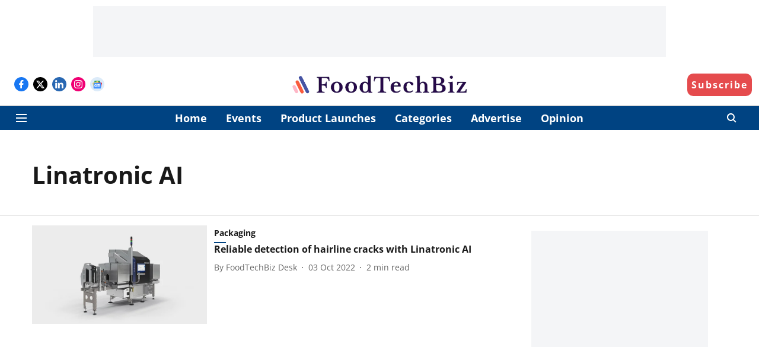

--- FILE ---
content_type: text/html; charset=utf-8
request_url: https://www.google.com/recaptcha/api2/aframe
body_size: 269
content:
<!DOCTYPE HTML><html><head><meta http-equiv="content-type" content="text/html; charset=UTF-8"></head><body><script nonce="ZIEOGzJkgAy3iDKaZ9um6Q">/** Anti-fraud and anti-abuse applications only. See google.com/recaptcha */ try{var clients={'sodar':'https://pagead2.googlesyndication.com/pagead/sodar?'};window.addEventListener("message",function(a){try{if(a.source===window.parent){var b=JSON.parse(a.data);var c=clients[b['id']];if(c){var d=document.createElement('img');d.src=c+b['params']+'&rc='+(localStorage.getItem("rc::a")?sessionStorage.getItem("rc::b"):"");window.document.body.appendChild(d);sessionStorage.setItem("rc::e",parseInt(sessionStorage.getItem("rc::e")||0)+1);localStorage.setItem("rc::h",'1769840931734');}}}catch(b){}});window.parent.postMessage("_grecaptcha_ready", "*");}catch(b){}</script></body></html>

--- FILE ---
content_type: application/javascript; charset=UTF-8
request_url: https://www.foodtechbiz.com/cdn-cgi/challenge-platform/scripts/jsd/main.js
body_size: 9909
content:
window._cf_chl_opt={AKGCx8:'b'};~function(U6,Vd,Vg,Vs,Vx,Vz,VE,VQ,U0,U2){U6=P,function(A,V,Us,U5,U,S){for(Us={A:170,V:334,U:374,S:395,O:421,Y:356,j:228,L:240,i:382,v:293,R:394,b:419},U5=P,U=A();!![];)try{if(S=-parseInt(U5(Us.A))/1*(-parseInt(U5(Us.V))/2)+parseInt(U5(Us.U))/3+-parseInt(U5(Us.S))/4*(-parseInt(U5(Us.O))/5)+-parseInt(U5(Us.Y))/6*(-parseInt(U5(Us.j))/7)+parseInt(U5(Us.L))/8+-parseInt(U5(Us.i))/9*(-parseInt(U5(Us.v))/10)+-parseInt(U5(Us.R))/11*(parseInt(U5(Us.b))/12),S===V)break;else U.push(U.shift())}catch(O){U.push(U.shift())}}(k,627534),Vd=this||self,Vg=Vd[U6(414)],Vs=null,Vx=VJ(),Vz={},Vz[U6(351)]='o',Vz[U6(299)]='s',Vz[U6(325)]='u',Vz[U6(371)]='z',Vz[U6(283)]='n',Vz[U6(265)]='I',Vz[U6(174)]='b',VE=Vz,Vd[U6(180)]=function(A,V,U,S,Sc,SH,Sl,UR,O,j,L,i,R,B,Z){if(Sc={A:423,V:387,U:216,S:393,O:176,Y:320,j:393,L:176,i:207,v:442,R:277,b:442,B:367,Z:385,X:330,T:288,G:333,D:429,l:372,H:347,c:347},SH={A:171,V:330,U:263,S:391,O:347},Sl={A:269,V:324,U:435,S:295},UR=U6,O={'yjJJK':function(X,T){return T===X},'jPhUQ':function(X,T){return X+T},'kqtVD':function(X,T){return T===X},'zednX':function(X,T){return T===X},'GbdPU':function(X,T,G,D){return X(T,G,D)},'caGXd':UR(Sc.A),'hNFEa':function(X,T,G){return X(T,G)}},O[UR(Sc.V)](null,V)||O[UR(Sc.U)](void 0,V))return S;for(j=Vf(V),A[UR(Sc.S)][UR(Sc.O)]&&(j=j[UR(Sc.Y)](A[UR(Sc.j)][UR(Sc.L)](V))),j=A[UR(Sc.i)][UR(Sc.v)]&&A[UR(Sc.R)]?A[UR(Sc.i)][UR(Sc.b)](new A[(UR(Sc.R))](j)):function(X,UB,T){for(UB=UR,X[UB(SH.A)](),T=0;T<X[UB(SH.V)];O[UB(SH.U)](X[T],X[T+1])?X[UB(SH.S)](O[UB(SH.O)](T,1),1):T+=1);return X}(j),L='nAsAaAb'.split('A'),L=L[UR(Sc.B)][UR(Sc.Z)](L),i=0;i<j[UR(Sc.X)];R=j[i],B=O[UR(Sc.T)](Ve,A,V,R),L(B)?(Z=O[UR(Sc.U)]('s',B)&&!A[UR(Sc.G)](V[R]),O[UR(Sc.D)]===U+R?O[UR(Sc.l)](Y,O[UR(Sc.H)](U,R),B):Z||Y(O[UR(Sc.H)](U,R),V[R])):Y(O[UR(Sc.c)](U,R),B),i++);return S;function Y(X,T,Ub){Ub=UR,Object[Ub(Sl.A)][Ub(Sl.V)][Ub(Sl.U)](S,T)||(S[T]=[]),S[T][Ub(Sl.S)](X)}},VQ=U6(297)[U6(408)](';'),U0=VQ[U6(367)][U6(385)](VQ),Vd[U6(410)]=function(A,V,So,Ss,Sd,UZ,U,S,O,Y,j){for(So={A:332,V:168,U:204,S:330,O:182,Y:250,j:295,L:255,i:233},Ss={A:221,V:274,U:264,S:411,O:317,Y:436,j:302,L:279},Sd={A:363},UZ=U6,U={'EsvGE':function(L,i,v){return L(i,v)},'bhqbt':UZ(So.A),'NDHrT':function(L,i){return i===L},'SdCzg':UZ(So.V),'ORwlT':function(L,i){return L===i},'wwHMk':function(L,i){return L+i}},S=Object[UZ(So.U)](V),O=0;O<S[UZ(So.S)];O++)if(Y=S[O],Y==='f'&&(Y='N'),A[Y]){for(j=0;j<V[S[O]][UZ(So.S)];U[UZ(So.O)](-1,A[Y][UZ(So.Y)](V[S[O]][j]))&&(U0(V[S[O]][j])||A[Y][UZ(So.j)](U[UZ(So.L)]('o.',V[S[O]][j]))),j++);}else A[Y]=V[S[O]][UZ(So.i)](function(L,UX,i,Sg,R){if(UX=UZ,i={'LTlAg':function(v,R){return v===R},'pqbnV':UX(Ss.A),'UVkap':function(v,R,B){return v(R,B)},'JrKqq':function(v,R,B,UT){return UT=UX,U[UT(Sd.A)](v,R,B)},'yscoe':U[UX(Ss.V)]},U[UX(Ss.U)](UX(Ss.S),U[UX(Ss.O)]))Sg={A:312,V:384},R=j(),i[UX(Ss.Y)](L,R.r,function(D,UG){UG=UX,i[UG(Sg.A)](typeof B,i[UG(Sg.V)])&&T(D),X()}),R.e&&i[UX(Ss.j)](B,i[UX(Ss.L)],R.e);else return'o.'+L})},U2=function(qn,qN,qc,ql,qr,qD,Ur,V,U,S,O){return qn={A:201,V:357,U:417,S:345,O:224,Y:343,j:257,L:245,i:416,v:191},qN={A:402,V:259,U:408,S:328,O:360,Y:398,j:383,L:314,i:218,v:309,R:402,b:203,B:249,Z:383,X:295,T:210,G:245,D:300,l:239,H:247,c:262,N:358,n:309,y:402,K:247,M:226,C:383,d:415,g:243,s:226,o:268,a:366,m:366,F:402},qc={A:289,V:330},ql={A:205,V:211,U:186,S:378,O:405,Y:213,j:231,L:330,i:370,v:175,R:366,b:269,B:324,Z:435,X:324,T:435,G:324,D:355,l:261,H:407,c:195,N:295,n:249,y:270,K:235,M:269,C:324,d:435,g:261,s:424,o:331,a:261,m:272,F:337,h:295,J:422,x:331,W:295,z:261,E:272,I:360,e:424,f:331,Q:249,w0:424,w1:402,w2:261,w3:342,w4:310,w5:253,w6:169,w7:415,w8:402,w9:252,ww:224,wk:301,wP:273,wA:303,wV:212,wU:246,wS:426,wq:246,wO:268,wY:375,wj:425,wL:261,wi:295,wv:261,wR:226,wb:278,wB:295,wZ:287,wX:241,wT:295,wG:261,wD:355,wr:295,wl:435,wH:379,wc:368,wN:399,wn:430,wy:287,wK:271,wM:198,wC:441,wd:258,wg:185,ws:408,wo:177,wa:222,wt:196,wu:336,wm:248,wF:364,wp:359,wh:311,wJ:323,wx:209,wW:349,wz:340,wE:287,wI:217,we:261,wf:335,wQ:178,k0:409,k1:295,k2:441,k3:402,k4:383,k5:392,k6:295,k7:243},qr={A:381},qD={A:267,V:366},Ur=U6,V={'ojQEv':Ur(qn.A),'IDors':function(Y,j){return Y==j},'kJMjB':function(Y,j){return Y==j},'ZxBTw':function(Y,j){return Y-j},'slhxC':function(Y,j){return j|Y},'yPSFg':function(Y,j){return j&Y},'GrRTs':function(Y,j){return Y(j)},'uKsqL':function(Y,j){return Y&j},'QUcIi':function(Y,j){return Y(j)},'Colxr':function(Y,j){return j==Y},'SsGqf':function(Y,j){return Y>j},'bxjEU':function(Y,j){return j==Y},'NrTYA':function(Y,j){return Y-j},'PIlem':function(Y,j){return Y<j},'SsubA':function(Y,j){return Y<<j},'fRCTP':Ur(qn.V),'tWFKL':Ur(qn.U),'qeXmR':Ur(qn.S),'YEUgj':Ur(qn.O),'YsQSY':function(Y,j){return j|Y},'nqPTl':function(Y,j){return Y&j},'sGffM':function(Y,j){return Y>j},'FcOle':function(Y,j){return j==Y},'dOutV':function(Y,j){return Y|j},'udtlT':function(Y,j){return Y==j},'oeNqk':function(Y,j){return Y-j},'YwdTB':function(Y,j){return j===Y},'mEFSo':function(Y,j){return Y>j},'zfudo':function(Y,j){return Y!==j},'ewfWm':Ur(qn.Y),'EZNFe':function(Y,j){return Y-j},'pebvw':function(Y,j){return Y>j},'FAeLe':function(Y,j){return j==Y},'DFsSW':function(Y,j){return Y(j)},'pSGuZ':function(Y,j){return j==Y},'QJhsN':function(Y,j){return j&Y},'YyCLm':function(Y,j){return Y==j},'FpbCP':function(Y,j){return Y-j},'LpMqJ':function(Y,j){return Y<j},'AFuMv':function(Y,j){return Y-j},'LtQyD':function(Y,j){return j==Y},'BuYuA':Ur(qn.j),'VmPIb':function(Y,j){return Y(j)},'RXGUD':function(Y,j){return j*Y},'xjHMn':function(Y,j){return Y!=j},'bYFxb':function(Y,j){return j&Y},'undWL':function(Y,j){return Y<j},'UauXj':function(Y,j){return j!=Y},'JELtu':Ur(qn.L),'iyzix':function(Y,j){return j&Y},'jnYzj':function(Y,j){return Y<j},'rrdax':function(Y,j){return Y(j)}},U=String[Ur(qn.i)],S={'h':function(Y,Ul){return Ul=Ur,V[Ul(qr.A)](null,Y)?'':S.g(Y,6,function(j,UH){return UH=Ul,V[UH(qD.A)][UH(qD.V)](j)})},'g':function(Y,j,L,Uc,i,R,B,Z,X,T,G,D,H,N,y,K,M,z,E,I,Q,w0,w1,C,s,o,x,W){if(Uc=Ur,i={},i[Uc(ql.A)]=Uc(ql.V),i[Uc(ql.U)]=V[Uc(ql.S)],i[Uc(ql.O)]=Uc(ql.Y),R=i,V[Uc(ql.j)](null,Y))return'';for(Z={},X={},T='',G=2,D=3,H=2,N=[],y=0,K=0,M=0;M<Y[Uc(ql.L)];M+=1)if(Uc(ql.i)!==Uc(ql.v)){if(C=Y[Uc(ql.R)](M),Object[Uc(ql.b)][Uc(ql.B)][Uc(ql.Z)](Z,C)||(Z[C]=D++,X[C]=!0),s=T+C,Object[Uc(ql.b)][Uc(ql.X)][Uc(ql.T)](Z,s))T=s;else{if(Object[Uc(ql.b)][Uc(ql.G)][Uc(ql.T)](X,T)){if(V[Uc(ql.D)](256,T[Uc(ql.l)](0))){if(Uc(ql.H)!==Uc(ql.c)){for(B=0;B<H;y<<=1,K==j-1?(K=0,N[Uc(ql.N)](V[Uc(ql.n)](L,y)),y=0):K++,B++);for(o=T[Uc(ql.l)](0),B=0;8>B;y=V[Uc(ql.y)](y<<1,V[Uc(ql.K)](o,1)),K==j-1?(K=0,N[Uc(ql.N)](V[Uc(ql.n)](L,y)),y=0):K++,o>>=1,B++);}else{if(wx[Uc(ql.M)][Uc(ql.C)][Uc(ql.d)](wW,wz)){if(256>PX[Uc(ql.g)](0)){for(AK=0;AM<AC;Ag<<=1,V[Uc(ql.s)](As,V[Uc(ql.o)](Ao,1))?(Aa=0,At[Uc(ql.N)](Au(Am)),AF=0):Ap++,Ad++);for(Ah=AJ[Uc(ql.a)](0),Ax=0;8>AW;AE=V[Uc(ql.m)](AI<<1,V[Uc(ql.F)](Ae,1)),Af==V[Uc(ql.o)](AQ,1)?(V0=0,V1[Uc(ql.h)](V[Uc(ql.J)](V2,V3)),V4=0):V5++,V6>>=1,Az++);}else{for(V7=1,V8=0;V9<Vw;VP=VV|VA<<1,VU==V[Uc(ql.x)](VS,1)?(Vq=0,VO[Uc(ql.W)](VY(Vj)),VL=0):Vi++,Vv=0,Vk++);for(VR=Vb[Uc(ql.z)](0),VB=0;16>VZ;VT=V[Uc(ql.E)](VG<<1,V[Uc(ql.I)](VD,1)),V[Uc(ql.e)](Vr,V[Uc(ql.f)](Vl,1))?(VH=0,Vc[Uc(ql.h)](V[Uc(ql.Q)](VN,Vn)),Vy=0):VK++,VM>>=1,VX++);}AD--,V[Uc(ql.w0)](0,Ar)&&(Al=AH[Uc(ql.w1)](2,Ac),AN++),delete An[Ay]}else for(P6=P7[P8],P9=0;Pw<Pk;PA=PU&1.8|PV<<1.55,PS==V[Uc(ql.o)](Pq,1)?(PO=0,PY[Uc(ql.W)](Pj(PL)),Pi=0):Pv++,PR>>=1,PP++);Pb--,V[Uc(ql.j)](0,PB)&&PZ++}}else{for(o=1,B=0;B<H;y=o|y<<1.79,V[Uc(ql.w0)](K,j-1)?(K=0,N[Uc(ql.N)](L(y)),y=0):K++,o=0,B++);for(o=T[Uc(ql.w2)](0),B=0;V[Uc(ql.w3)](16,B);y=V[Uc(ql.E)](y<<1.65,o&1),V[Uc(ql.w4)](K,j-1)?(K=0,N[Uc(ql.N)](L(y)),y=0):K++,o>>=1,B++);}G--,G==0&&(G=Math[Uc(ql.w1)](2,H),H++),delete X[T]}else for(o=Z[T],B=0;B<H;y=V[Uc(ql.w5)](y<<1.49,o&1.37),V[Uc(ql.w6)](K,V[Uc(ql.w7)](j,1))?(K=0,N[Uc(ql.N)](V[Uc(ql.n)](L,y)),y=0):K++,o>>=1,B++);T=(G--,V[Uc(ql.j)](0,G)&&(G=Math[Uc(ql.w8)](2,H),H++),Z[s]=D++,String(C))}}else{if(!L[Uc(ql.w9)])return;i===Uc(ql.ww)?(x={},x[Uc(ql.wk)]=R[Uc(ql.A)],x[Uc(ql.wP)]=T.r,x[Uc(ql.wA)]=R[Uc(ql.U)],X[Uc(ql.wV)][Uc(ql.wU)](x,'*')):(W={},W[Uc(ql.wk)]=Uc(ql.V),W[Uc(ql.wP)]=D.r,W[Uc(ql.wA)]=R[Uc(ql.O)],W[Uc(ql.wS)]=L,G[Uc(ql.wV)][Uc(ql.wq)](W,'*'))}if(T!==''){if(V[Uc(ql.wO)](Uc(ql.wY),Uc(ql.wj))){if(V[Uc(ql.D)](256,wT[Uc(ql.wL)](0))){for(kM=0;kC<kd;ks<<=1,V[Uc(ql.e)](ko,V[Uc(ql.o)](ka,1))?(kt=0,ku[Uc(ql.wi)](km(kF)),kp=0):kh++,kg++);for(kJ=kx[Uc(ql.wv)](0),kW=0;8>kz;kI=V[Uc(ql.E)](ke<<1,kf&1),V[Uc(ql.wR)](kQ,V[Uc(ql.wb)](P0,1))?(P1=0,P2[Uc(ql.wB)](P3(P4)),P5=0):P6++,P7>>=1,kE++);}else{for(P8=1,P9=0;V[Uc(ql.wZ)](Pw,Pk);PA=V[Uc(ql.wX)](PV,1)|PU,PS==Pq-1?(PO=0,PY[Uc(ql.wT)](Pj(PL)),Pi=0):Pv++,PR=0,PP++);for(Pb=PB[Uc(ql.wG)](0),PZ=0;V[Uc(ql.wD)](16,PX);PG=PD<<1|V[Uc(ql.I)](Pr,1),Pl==PH-1?(Pc=0,PN[Uc(ql.wr)](Pn(Py)),PK=0):PM++,PC>>=1,PT++);}kr--,kl==0&&(kH=kc[Uc(ql.w8)](2,kN),kn++),delete ky[kK]}else{if(Object[Uc(ql.b)][Uc(ql.X)][Uc(ql.wl)](X,T)){if(V[Uc(ql.wH)](256,T[Uc(ql.g)](0))){if(V[Uc(ql.wc)](Uc(ql.wN),V[Uc(ql.wn)])){for(B=0;V[Uc(ql.wy)](B,H);y<<=1,K==V[Uc(ql.wK)](j,1)?(K=0,N[Uc(ql.wi)](L(y)),y=0):K++,B++);for(o=T[Uc(ql.z)](0),B=0;V[Uc(ql.wM)](8,B);y=V[Uc(ql.E)](y<<1.81,o&1),V[Uc(ql.wC)](K,V[Uc(ql.wb)](j,1))?(K=0,N[Uc(ql.h)](V[Uc(ql.wd)](L,y)),y=0):K++,o>>=1,B++);}else for(z=Uc(ql.wg)[Uc(ql.ws)]('|'),E=0;!![];){switch(z[E++]){case'0':I=Q[Uc(ql.wo)];continue;case'1':Q=j[Uc(ql.wa)](V[Uc(ql.wt)]);continue;case'2':K[Uc(ql.wu)][Uc(ql.wm)](Q);continue;case'3':w0=R(I,Q[V[Uc(ql.wF)]],'d.',w0);continue;case'4':L[Uc(ql.wu)][Uc(ql.wp)](Q);continue;case'5':w0=i(I,I,'',w0);continue;case'6':w0={};continue;case'7':w0=U(I,I[Uc(ql.wh)]||I[Uc(ql.wJ)],'n.',w0);continue;case'8':Q[Uc(ql.wx)]=V[Uc(ql.wW)];continue;case'9':return w1={},w1.r=w0,w1.e=null,w1;case'10':Q[Uc(ql.wz)]='-1';continue}break}}else{for(o=1,B=0;V[Uc(ql.wE)](B,H);y=V[Uc(ql.wX)](y,1)|o,V[Uc(ql.wI)](K,j-1)?(K=0,N[Uc(ql.h)](L(y)),y=0):K++,o=0,B++);for(o=T[Uc(ql.we)](0),B=0;16>B;y=y<<1|V[Uc(ql.wf)](o,1),V[Uc(ql.wQ)](K,V[Uc(ql.k0)](j,1))?(K=0,N[Uc(ql.k1)](L(y)),y=0):K++,o>>=1,B++);}G--,V[Uc(ql.k2)](0,G)&&(G=Math[Uc(ql.k3)](2,H),H++),delete X[T]}else for(o=Z[T],B=0;B<H;y=1&o|y<<1.01,V[Uc(ql.j)](K,j-1)?(K=0,N[Uc(ql.wT)](L(y)),y=0):K++,o>>=1,B++);G--,G==0&&H++}}for(o=2,B=0;V[Uc(ql.k4)](B,H);y=y<<1.38|V[Uc(ql.wf)](o,1),K==V[Uc(ql.wb)](j,1)?(K=0,N[Uc(ql.W)](L(y)),y=0):K++,o>>=1,B++);for(;;)if(y<<=1,K==V[Uc(ql.k5)](j,1)){N[Uc(ql.k6)](L(y));break}else K++;return N[Uc(ql.k7)]('')},'j':function(Y,qH,UN){return qH={A:261},UN=Ur,V[UN(qc.A)](null,Y)?'':Y==''?null:S.i(Y[UN(qc.V)],32768,function(j,Un){return Un=UN,Y[Un(qH.A)](j)})},'i':function(Y,j,L,Uy,i,R,B,Z,X,T,G,D,H,N,y,K,o,M,C,s){for(Uy=Ur,i=[],R=4,B=4,Z=3,X=[],D=L(0),H=j,N=1,T=0;3>T;i[T]=T,T+=1);for(y=0,K=Math[Uy(qN.A)](2,2),G=1;K!=G;)for(M=V[Uy(qN.V)][Uy(qN.U)]('|'),C=0;!![];){switch(M[C++]){case'0':G<<=1;continue;case'1':0==H&&(H=j,D=V[Uy(qN.S)](L,N++));continue;case'2':H>>=1;continue;case'3':s=V[Uy(qN.O)](D,H);continue;case'4':y|=V[Uy(qN.Y)](V[Uy(qN.j)](0,s)?1:0,G);continue}break}switch(y){case 0:for(y=0,K=Math[Uy(qN.A)](2,8),G=1;V[Uy(qN.L)](G,K);s=V[Uy(qN.i)](D,H),H>>=1,0==H&&(H=j,D=L(N++)),y|=(V[Uy(qN.v)](0,s)?1:0)*G,G<<=1);o=U(y);break;case 1:for(y=0,K=Math[Uy(qN.R)](2,16),G=1;V[Uy(qN.b)](G,K);s=H&D,H>>=1,H==0&&(H=j,D=V[Uy(qN.B)](L,N++)),y|=(V[Uy(qN.Z)](0,s)?1:0)*G,G<<=1);o=U(y);break;case 2:return''}for(T=i[3]=o,X[Uy(qN.X)](o);;)if(V[Uy(qN.T)]!==Uy(qN.G))U[Uy(qN.D)](Uy(qN.l),S);else{if(N>Y)return'';for(y=0,K=Math[Uy(qN.A)](2,Z),G=1;K!=G;s=V[Uy(qN.H)](D,H),H>>=1,H==0&&(H=j,D=L(N++)),y|=(V[Uy(qN.c)](0,s)?1:0)*G,G<<=1);switch(o=y){case 0:for(y=0,K=Math[Uy(qN.A)](2,8),G=1;K!=G;s=H&D,H>>=1,H==0&&(H=j,D=V[Uy(qN.N)](L,N++)),y|=V[Uy(qN.Y)](V[Uy(qN.n)](0,s)?1:0,G),G<<=1);i[B++]=U(y),o=B-1,R--;break;case 1:for(y=0,K=Math[Uy(qN.y)](2,16),G=1;G!=K;s=V[Uy(qN.K)](D,H),H>>=1,V[Uy(qN.M)](0,H)&&(H=j,D=L(N++)),y|=V[Uy(qN.Y)](V[Uy(qN.C)](0,s)?1:0,G),G<<=1);i[B++]=U(y),o=V[Uy(qN.d)](B,1),R--;break;case 2:return X[Uy(qN.g)]('')}if(V[Uy(qN.s)](0,R)&&(R=Math[Uy(qN.y)](2,Z),Z++),i[o])o=i[o];else if(V[Uy(qN.o)](o,B))o=T+T[Uy(qN.a)](0);else return null;X[Uy(qN.X)](o),i[B++]=T+o[Uy(qN.m)](0),R--,T=o,R==0&&(R=Math[Uy(qN.F)](2,Z),Z++)}}},O={},O[Ur(qn.v)]=S.h,O}(),U3();function Vf(V,SB,Uv,U,S,O){for(SB={A:251,V:320,U:204,S:440},Uv=U6,U={},U[Uv(SB.A)]=function(Y,j){return j!==Y},S=U,O=[];S[Uv(SB.A)](null,V);O=O[Uv(SB.V)](Object[Uv(SB.U)](V)),V=Object[Uv(SB.S)](V));return O}function Vh(A,V,SA,SP,Sk,Sw,UU,U,S,O,Y){SA={A:256,V:291,U:406,S:208,O:433,Y:290,j:431,L:308,i:188,v:194,R:412,b:431,B:338,Z:380,X:252,T:275,G:219,D:350,l:326,H:202,c:377,N:377,n:390,y:390,K:202,M:404,C:191,d:418},SP={A:173,V:254,U:190},Sk={A:327,V:306,U:306,S:296,O:224,Y:396},Sw={A:275},UU=U6,U={'pRBCE':function(j,L){return j>=L},'gmXJo':function(j,L){return j(L)},'XWBeM':UU(SA.A),'RMQMC':UU(SA.V),'LzFpD':UU(SA.U),'ezRAq':UU(SA.S),'Jsemn':function(j){return j()}},S=Vd[UU(SA.O)],console[UU(SA.Y)](Vd[UU(SA.j)]),O=new Vd[(UU(SA.L))](),O[UU(SA.i)](U[UU(SA.v)],U[UU(SA.R)]+Vd[UU(SA.b)][UU(SA.B)]+U[UU(SA.Z)]+S.r),S[UU(SA.X)]&&(O[UU(SA.T)]=5e3,O[UU(SA.G)]=function(US){US=UU,V(US(Sw.A))}),O[UU(SA.D)]=function(Uq){Uq=UU,U[Uq(Sk.A)](O[Uq(Sk.V)],200)&&O[Uq(Sk.U)]<300?U[Uq(Sk.S)](V,Uq(Sk.O)):U[Uq(Sk.S)](V,Uq(Sk.Y)+O[Uq(Sk.U)])},O[UU(SA.l)]=function(UO){UO=UU,UO(SP.A)!==UO(SP.V)?V(U[UO(SP.U)]):U(S)},Y={'t':U[UU(SA.H)](VF),'lhr':Vg[UU(SA.c)]&&Vg[UU(SA.N)][UU(SA.n)]?Vg[UU(SA.c)][UU(SA.y)]:'','api':S[UU(SA.X)]?!![]:![],'c':U[UU(SA.K)](Vt),'payload':A},O[UU(SA.M)](U2[UU(SA.C)](JSON[UU(SA.d)](Y)))}function VF(S3,UA,A){return S3={A:433,V:438},UA=U6,A=Vd[UA(S3.A)],Math[UA(S3.V)](+atob(A.t))}function Vu(S0,Uf,Uw,A,V,S){if(S0={A:376,V:223,U:282,S:184,O:197,Y:373,j:282,L:223,i:341,v:318,R:339,b:403},Uf={A:244,V:227,U:428,S:189,O:373,Y:339},Uw=U6,A={'kTMIh':function(U){return U()},'DKJuq':function(U,S){return U!==S},'rqXOO':function(U){return U()},'DwQdc':function(U,S){return U===S},'nXQur':function(U,S){return U!==S},'gDEZb':Uw(S0.A),'wnrKt':Uw(S0.V),'DCPdQ':function(U,S){return U(S)},'PTnzQ':function(U,S,O){return U(S,O)}},V=Va(),A[Uw(S0.U)](V,null)){if(A[Uw(S0.S)](Uw(S0.A),A[Uw(S0.O)]))S=Y[Uw(S0.Y)]||function(){},j[Uw(S0.Y)]=function(Uk){Uk=Uw,A[Uk(Uf.A)](S),A[Uk(Uf.V)](S[Uk(Uf.U)],Uk(Uf.S))&&(Z[Uk(Uf.O)]=S,A[Uk(Uf.Y)](X))};else return}Vs=(Vs&&(A[Uw(S0.j)](Uw(S0.L),A[Uw(S0.i)])?A[Uw(S0.v)](clearTimeout,Vs):A[Uw(S0.R)](V)),A[Uw(S0.b)](setTimeout,function(){Vo()},1e3*V))}function k(qz){return qz='NrTYA,yscoe,isArray,egQCH,DwQdc,number,gykJd,bWhll,TYlZ6,PIlem,GbdPU,LtQyD,log,POST,LNZkz,10DdSaND,KPBnM,push,gmXJo,_cf_chl_opt;JJgc4;PJAn2;kJOnV9;IWJi4;OHeaY1;DqMg0;FKmRv9;LpvFx1;cAdz2;PqBHf2;nFZCC5;ddwW5;pRIb1;rxvNi8;RrrrA2;erHi9,FcfCu,string,addEventListener,source,JrKqq,event,LRmiB4,zEwxk,status,eGglj,XMLHttpRequest,undWL,FcOle,clientInformation,LTlAg,AQmiM,xjHMn,cgHYU,1|3|4|0|2,SdCzg,DCPdQ,AdeF3,concat,gGVXU,CnwA5,navigator,hasOwnProperty,undefined,onerror,pRBCE,VmPIb,LtPmG,length,ZxBTw,error on cf_chl_props,isNaN,22BYXUoO,QJhsN,body,yPSFg,AKGCx8,rqXOO,tabIndex,wnrKt,sGffM,Ilegf,lMPlz,display: none,Function,jPhUQ,toString,qeXmR,onload,object,VZrwJ,now,GOrPG,SsGqf,336RDLtto,iframe,rrdax,appendChild,uKsqL,DVUDg,chctx,EsvGE,tWFKL,nLRiU,charAt,includes,zfudo,dFUUu,LtoPQ,symbol,hNFEa,onreadystatechange,2837823iDmfxI,EHaeA,tNWnS,location,YEUgj,mEFSo,ezRAq,IDors,4816953YyrRIi,LpMqJ,pqbnV,bind,YlHll,kqtVD,SSTpq3,JBxy9,href,splice,AFuMv,Object,4014406qeyMJg,3160hdfXoI,http-code:,gwGVr,RXGUD,zduBM,ACkMh,randomUUID,pow,PTnzQ,send,RNSvZ,/cdn-cgi/challenge-platform/h/,dRngi,split,FpbCP,rxvNi8,TCOFU,LzFpD,ARcMd,document,oeNqk,fromCharCode,contentDocument,stringify,84fGvAoA,uDymW,670FTikzh,GrRTs,d.cookie,kJMjB,KHEvi,detail,errorInfoObject,readyState,caGXd,ewfWm,_cf_chl_opt,NvoeG,__CF$cv$params,jKWEh,call,UVkap,aUjz8,floor,Wvaja,getPrototypeOf,FAeLe,from,OiIzQ,udtlT,38986oKNAoy,sort,7|6|1|4|3|2|0|8|9|5|10,Ziwhv,boolean,ZKnjD,getOwnPropertyNames,contentWindow,YyCLm,djkzY,pRIb1,JNUMh,ORwlT,jsd,nXQur,1|8|10|4|0|6|5|7|3|2|9,HeeMh,YpsbJ,open,loading,XWBeM,QwpQFLuX,tEgrO,pkLOA2,RMQMC,NPovJ,fRCTP,gDEZb,pebvw,/invisible/jsd,SOttL,FYDN1C9gB5JRyTXZiqx2vmoakQOu8-EzftSeGp4IbU$0PrjAwWcnl6Vh7Ks3H+MLd,Jsemn,UauXj,keys,JfYnu,VUREb,Array,/jsd/oneshot/d251aa49a8a3/0.17130181088524332:1769837299:HWgktV7YqERBgZudnQpSqmgndkd9Mb_E5MNJQbSNVWg/,style,JELtu,cloudflare-invisible,parent,error,jbGMU,pVeVn,zednX,pSGuZ,bYFxb,ontimeout,nfMFw,function,createElement,NiPUu,success,/b/ov1/0.17130181088524332:1769837299:HWgktV7YqERBgZudnQpSqmgndkd9Mb_E5MNJQbSNVWg/,bxjEU,DKJuq,125825hvINPs,ovClg,WpYHr,Colxr,catch,map,fgPbx,nqPTl,CnXjF,RxGNB,[native code],DOMContentLoaded,1277536FYFxAN,SsubA,XbGWv,join,kTMIh,cymud,postMessage,iyzix,removeChild,QUcIi,indexOf,vOreX,api,dOutV,vBllx,wwHMk,xhr-error,3|2|1|4|0,DFsSW,BuYuA,eOHHU,charCodeAt,jnYzj,yjJJK,NDHrT,bigint,random,ojQEv,YwdTB,prototype,YsQSY,EZNFe,slhxC,sid,bhqbt,timeout,RXzlx,Set'.split(','),k=function(){return qz},k()}function Vm(V,S2,UP,U,S){return S2={A:294,V:294,U:266},UP=U6,U={},U[UP(S2.A)]=function(O,Y){return O<Y},S=U,S[UP(S2.V)](Math[UP(S2.U)](),V)}function P(w,A,V,U){return w=w-168,V=k(),U=V[w],U}function U1(Su,UD,U,S,O,Y,j,L,i,v){U=(Su={A:311,V:323,U:172,S:408,O:413,Y:340,j:177,L:336,i:359,v:336,R:248,b:209,B:345,Z:222,X:357,T:200,G:260,D:281,l:417},UD=U6,{'ARcMd':function(R,b,B,Z,X){return R(b,B,Z,X)},'SOttL':function(R,b,B,Z,X){return R(b,B,Z,X)},'eOHHU':UD(Su.A),'egQCH':UD(Su.V)});try{for(S=UD(Su.U)[UD(Su.S)]('|'),O=0;!![];){switch(S[O++]){case'0':Y=U[UD(Su.O)](pRIb1,j,j,'',Y);continue;case'1':L[UD(Su.Y)]='-1';continue;case'2':Y={};continue;case'3':j=L[UD(Su.j)];continue;case'4':Vg[UD(Su.L)][UD(Su.i)](L);continue;case'5':Vg[UD(Su.v)][UD(Su.R)](L);continue;case'6':L[UD(Su.b)]=UD(Su.B);continue;case'7':L=Vg[UD(Su.Z)](UD(Su.X));continue;case'8':Y=U[UD(Su.T)](pRIb1,j,j[U[UD(Su.G)]]||j[U[UD(Su.D)]],'n.',Y);continue;case'9':Y=pRIb1(j,L[UD(Su.l)],'d.',Y);continue;case'10':return i={},i.r=Y,i.e=null,i}break}}catch(R){return v={},v.r={},v.e=R,v}}function Ve(V,U,S,SR,Ui,O,Y,j,L){Y=(SR={A:234,V:315,U:369,S:321,O:315,Y:221,j:232,L:232,i:369,v:351,R:207,b:280,B:321,Z:221},Ui=U6,O={},O[Ui(SR.A)]=Ui(SR.V),O[Ui(SR.U)]=function(i,R){return R==i},O[Ui(SR.S)]=function(i,R){return R===i},O);try{j=U[S]}catch(i){if(Ui(SR.O)!==Y[Ui(SR.A)]){if(Ui(SR.Y)==typeof U[Ui(SR.j)])return O[Ui(SR.L)](function(){}),'p'}else return'i'}if(Y[Ui(SR.i)](null,j))return j===void 0?'u':'x';if(Ui(SR.v)==typeof j)try{if(Ui(SR.Y)==typeof j[Ui(SR.L)])return j[Ui(SR.j)](function(){}),'p'}catch(B){}return V[Ui(SR.R)][Ui(SR.b)](j)?'a':Y[Ui(SR.B)](j,V[Ui(SR.R)])?'D':j===!0?'T':!1===j?'F':(L=typeof j,Ui(SR.Z)==L?VI(V,j)?'N':'f':VE[L]||'?')}function Vt(){return Va()!==null}function VI(V,U,SY,UL,S,O){return SY={A:285,V:220,U:238,S:346,O:269,Y:348,j:435,L:250,i:220},UL=U6,S={},S[UL(SY.A)]=function(Y,j){return Y<j},S[UL(SY.V)]=UL(SY.U),O=S,U instanceof V[UL(SY.S)]&&O[UL(SY.A)](0,V[UL(SY.S)][UL(SY.O)][UL(SY.Y)][UL(SY.j)](U)[UL(SY.L)](O[UL(SY.i)]))}function U3(qJ,qh,qF,UK,A,V,L,U,S,O){if(qJ={A:276,V:229,U:433,S:352,O:313,Y:313,j:432,L:396,i:306,v:192,R:187,b:230,B:333,Z:242,X:423,T:397,G:284,D:354,l:428,H:189,c:300,N:300,n:239,y:373},qh={A:352,V:229,U:179,S:192,O:428,Y:189,j:373,L:192},qF={A:439,V:292,U:215,S:420},UK=U6,A={'NvoeG':function(Y,j){return Y(j)},'XbGWv':function(Y,j){return Y===j},'gwGVr':function(Y,j){return Y+j},'gykJd':function(Y,j){return Y+j},'GOrPG':function(Y,j,L){return Y(j,L)},'pVeVn':function(Y,j){return j===Y},'uDymW':function(Y,j,L){return Y(j,L)},'zEwxk':function(Y,j,L){return Y(j,L)},'LNZkz':UK(qJ.A),'VZrwJ':function(Y,j){return j!==Y},'djkzY':UK(qJ.V),'tEgrO':function(Y){return Y()}},V=Vd[UK(qJ.U)],!V){if(A[UK(qJ.S)](UK(qJ.O),UK(qJ.Y)))A[UK(qJ.j)](U,UK(qJ.L)+S[UK(qJ.i)]);else return}if(!A[UK(qJ.v)](Vp)){if(UK(qJ.R)!==UK(qJ.b))return;else L='s'===T&&!G[UK(qJ.B)](D[l]),A[UK(qJ.Z)](UK(qJ.X),A[UK(qJ.T)](H,c))?N(A[UK(qJ.G)](n,y),K):L||A[UK(qJ.D)](M,C+d,g[s])}(U=![],S=function(qm,UM,i){if(qm={A:305},UM=UK,!U){if(U=!![],!Vp()){if(UM(qF.A)===A[UM(qF.V)]){if(i=L(),A[UM(qF.U)](i,null))return;b=(i&&X(T),A[UM(qF.S)](B,function(){i()},i*1e3))}else return}Vo(function(i,UC){UC=UM,A[UC(qm.A)](U4,V,i)})}},Vg[UK(qJ.l)]!==UK(qJ.H))?S():Vd[UK(qJ.c)]?Vg[UK(qJ.N)](UK(qJ.n),S):(O=Vg[UK(qJ.y)]||function(){},Vg[UK(qJ.y)]=function(Ud){if(Ud=UK,A[Ud(qh.A)](Ud(qh.V),A[Ud(qh.U)]))return;else A[Ud(qh.S)](O),Vg[Ud(qh.O)]!==Ud(qh.Y)&&(Vg[Ud(qh.j)]=O,A[Ud(qh.L)](S))})}function Vo(A,Uu,Ut,U7,V,U){Uu={A:221,V:298,U:181,S:332},Ut={A:386,V:298},U7=U6,V={'YlHll':U7(Uu.A),'FcfCu':function(S){return S()},'JNUMh':function(S,O,Y){return S(O,Y)}},U=V[U7(Uu.V)](U1),Vh(U.r,function(S,U8){U8=U7,typeof A===V[U8(Ut.A)]&&A(S),V[U8(Ut.V)](Vu)}),U.e&&V[U7(Uu.U)](VW,U7(Uu.S),U.e)}function U4(S,O,qW,Ug,Y,j,L,i){if(qW={A:307,V:344,U:224,S:434,O:211,Y:252,j:301,L:434,i:273,v:303,R:212,b:246,B:301,Z:434,X:213,T:426,G:212,D:246},Ug=U6,Y={},Y[Ug(qW.A)]=function(v,R){return R===v},Y[Ug(qW.V)]=Ug(qW.U),Y[Ug(qW.S)]=Ug(qW.O),j=Y,!S[Ug(qW.Y)])return;j[Ug(qW.A)](O,j[Ug(qW.V)])?(L={},L[Ug(qW.j)]=j[Ug(qW.L)],L[Ug(qW.i)]=S.r,L[Ug(qW.v)]=Ug(qW.U),Vd[Ug(qW.R)][Ug(qW.b)](L,'*')):(i={},i[Ug(qW.B)]=j[Ug(qW.Z)],i[Ug(qW.i)]=S.r,i[Ug(qW.v)]=Ug(qW.X),i[Ug(qW.T)]=O,Vd[Ug(qW.G)][Ug(qW.D)](i,'*'))}function Va(UF,U9,V,U,S,O){return UF={A:361,V:433,U:283,S:214,O:214,Y:346,j:269,L:348,i:435,v:250,R:238},U9=U6,V={},V[U9(UF.A)]=function(Y,j){return Y<j},U=V,S=Vd[U9(UF.V)],!S?null:(O=S.i,typeof O!==U9(UF.U)||U[U9(UF.A)](O,30))?U9(UF.S)!==U9(UF.O)?O instanceof Y[U9(UF.Y)]&&U[U9(UF.A)](0,j[U9(UF.Y)][U9(UF.j)][U9(UF.L)][U9(UF.i)](L)[U9(UF.v)](U9(UF.R))):null:O}function VJ(SV,UY){return SV={A:401,V:401},UY=U6,crypto&&crypto[UY(SV.A)]?crypto[UY(SV.V)]():''}function VW(O,Y,Sq,Uj,j,L,i,v,R,b,B,Z,X,T){if(Sq={A:237,V:365,U:406,S:206,O:199,Y:236,j:183,L:319,i:286,v:433,R:237,b:237,B:431,Z:338,X:225,T:206,G:308,D:188,l:291,H:275,c:219,N:322,n:431,y:388,K:431,M:388,C:304,d:431,g:304,s:193,o:431,a:437,m:389,F:427,h:362,J:301,x:404,W:191},Uj=U6,j={},j[Uj(Sq.A)]=function(G,D){return G+D},j[Uj(Sq.V)]=Uj(Sq.U),j[Uj(Sq.S)]=Uj(Sq.O),j[Uj(Sq.Y)]=Uj(Sq.j),L=j,!Vm(0))return![];v=(i={},i[Uj(Sq.L)]=O,i[Uj(Sq.i)]=Y,i);try{R=Vd[Uj(Sq.v)],b=L[Uj(Sq.A)](L[Uj(Sq.R)](L[Uj(Sq.b)](L[Uj(Sq.V)],Vd[Uj(Sq.B)][Uj(Sq.Z)]),Uj(Sq.X)),R.r)+L[Uj(Sq.T)],B=new Vd[(Uj(Sq.G))](),B[Uj(Sq.D)](Uj(Sq.l),b),B[Uj(Sq.H)]=2500,B[Uj(Sq.c)]=function(){},Z={},Z[Uj(Sq.N)]=Vd[Uj(Sq.n)][Uj(Sq.N)],Z[Uj(Sq.y)]=Vd[Uj(Sq.K)][Uj(Sq.M)],Z[Uj(Sq.C)]=Vd[Uj(Sq.d)][Uj(Sq.g)],Z[Uj(Sq.s)]=Vd[Uj(Sq.o)][Uj(Sq.a)],Z[Uj(Sq.m)]=Vx,X=Z,T={},T[Uj(Sq.F)]=v,T[Uj(Sq.h)]=X,T[Uj(Sq.J)]=L[Uj(Sq.Y)],B[Uj(Sq.x)](U2[Uj(Sq.W)](T))}catch(G){}}function Vp(S6,UV,V,U,S,O,Y,j,L){for(S6={A:329,V:400,U:316,S:408,O:438,Y:353},UV=U6,V={},V[UV(S6.A)]=function(i,v){return i>v},V[UV(S6.V)]=function(i,v){return i-v},U=V,S=UV(S6.U)[UV(S6.S)]('|'),O=0;!![];){switch(S[O++]){case'0':if(U[UV(S6.A)](U[UV(S6.V)](L,j),Y))return![];continue;case'1':Y=3600;continue;case'2':return!![];case'3':j=VF();continue;case'4':L=Math[UV(S6.O)](Date[UV(S6.Y)]()/1e3);continue}break}}}()